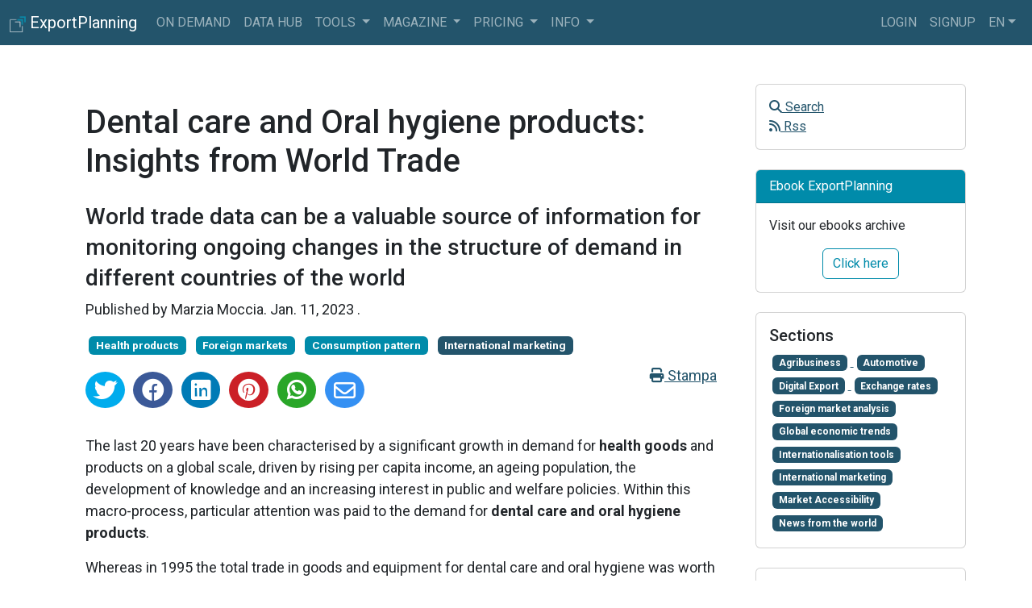

--- FILE ---
content_type: text/html; charset=utf-8
request_url: https://www.exportplanning.com/en/magazine/article/2023/01/11/dental-care-and-oral-hygiene-products-insights-from-world-trade/
body_size: 11096
content:



<!DOCTYPE html>
<html class="h-100" lang="en" data-bs-theme="ligth">
  <head>
    <meta charset="utf-8">
    <title>ExportPlanning - Dental care and Oral hygiene products: Insights from World Trade - ExportPlanning</title>
    <meta name="viewport" content="width=device-width, initial-scale=1, maximum-scale=1">
    <meta name="csrftoken" content="tQSTr2thsaxawFOuKZltpfHMktxwHYUPRHN0MBim3vs85cRGJE5FHp9wGFfEPgpW">
    
<!-- open graph metainformations -->
<meta property="og:locale" content="en" />
<meta property="og:site_name" content="ExportPlanning" />
<meta property="og:title" content="Dental care and Oral hygiene products: Insights from World Trade - ExportPlanning"/>
<meta property="og:description" content="World trade data can be a valuable source of information for monitoring ongoing changes in the structure of demand in different countries of the world"/>
<meta property="og:image" content="https://www.exportplanning.com/media/uploads/img/2023/01/11/istockphoto-1386508302-170667a_m1l18hm.jpg"/>
<meta property="og:type" content="article"/>
<meta property="og:url" content="https://www.exportplanning.com/en/magazine/article/2023/01/11/dental-care-and-oral-hygiene-products-insights-from-world-trade/" />
<!-- twitter metainformations -->
<meta name="twitter:card" content="summary" />
<meta name="twitter:description" content="World trade data can be a valuable source of information for monitoring ongoing changes in the structure of demand in different countries of the world" />
<meta name="twitter:title" content="Dental care and Oral hygiene products: Insights from World Trade - ExportPlanning" />
<meta name="twitter:image:src" content="https://www.exportplanning.com/media/uploads/img/2023/01/11/istockphoto-1386508302-170667a_m1l18hm.jpg" />
<meta name="twitter:site" content="@siulisse" />
<meta name="twitter:creator" content="@siulisse"/>

    <!-- icons-->
    <link rel="icon" href="/static/main/img/loghi/logo_exportplanning_squared.png" />
    <link rel="manifest" href="/manifest.json">
    <link rel="canonical" href="https://www.exportplanning.com/en/magazine/article/2023/01/11/dental-care-and-oral-hygiene-products-insights-from-world-trade/" />
    <!-- css -->
    <link href="https://cdnjs.cloudflare.com/ajax/libs/font-awesome/6.3.0/css/all.min.css" rel="stylesheet">
    <link href="https://cdnjs.cloudflare.com/ajax/libs/spinkit/2.0.1/spinkit.min.css" rel="stylesheet"/>
    <link href="/static/main/css/bootstrap.min.css" rel="stylesheet"/>
    <link href="/static/main/css/main.css" rel="stylesheet"/>
    <script src="/static/main/js/theme.js"></script>

    
<link rel="stylesheet" href="https://cdnjs.cloudflare.com/ajax/libs/jsSocials/1.5.0/jssocials.min.css" />
<link rel="stylesheet" href="https://cdnjs.cloudflare.com/ajax/libs/jsSocials/1.5.0/jssocials-theme-flat.min.css">
<link rel="stylesheet" href="/static/blog/css/magazine_global.css">
<link rel="stylesheet" href="/static/blog/css/magazine_articoli.css">
<link rel="stylesheet" href="/static/blog/css/magazine_colori.css">
<link rel="stylesheet" href="/static/blog/css/magazine_print.css" >
<style>
  .jssocials-share i.fa {
      font-family: "Font Awesome 5 Brands";
  }
</style>

    <!-- Google Tag Manager -->

<script>(function(w,d,s,l,i){w[l]=w[l]||[];w[l].push({'gtm.start':
new Date().getTime(),event:'gtm.js'});var f=d.getElementsByTagName(s)[0],
j=d.createElement(s),dl=l!='dataLayer'?'&l='+l:'';j.async=true;j.src=
'https://www.googletagmanager.com/gtm.js?id='+i+dl;f.parentNode.insertBefore(j,f);
})(window,document,'script','dataLayer','GTM-TMKV6BC');</script>
<!-- End Google Tag Manager -->

  </head>

  <body class="d-flex flex-column h-100">

    <!-- Google Tag Manager (noscript) -->
<noscript><iframe src="https://www.googletagmanager.com/ns.html?id=GTM-TMKV6BC"
height="0" width="0" style="display:none;visibility:hidden"></iframe></noscript>
<!-- End Google Tag Manager (noscript) -->


    
      



<nav class="navbar navbar-expand-lg navbar-dark bg-primary">
  <div class="container-fluid">
    <a class="navbar-brand" href="/">
      <span>
        <img src="/static/main/img/loghi/logo_exportplanning_squared_white.png" width="20" height="20" alt="logo exportplanning">
        <span class="d-none-sm">ExportPlanning</span>
      </span>
    </a>
    <button class="navbar-toggler" type="button" data-bs-toggle="collapse" data-bs-target="#navbar-principale"
      aria-controls="navbar-principale"  aria-label="Toggle navigation">
      <span class="navbar-toggler-icon"></span>
    </button>
    <div class="collapse navbar-collapse text-uppercase" id="navbar-principale">
      <div class="navbar-nav me-auto mr-auto">
        <a href="/pages/on-demand-presentazione/#/landing" class="nav-link">
          On Demand
        </a>
        <a href="/dashboard/" class="nav-link">
          Data Hub
        </a>
        <div class="nav-item dropdown">
          <a class="nav-link dropdown-toggle" href="#"  data-bs-toggle="dropdown" data-bs-toggle="dropdown"  >
            Tools
          </a>
          <div class="dropdown-menu">
            <a href="/pages/marketselection/" class="dropdown-item">
              Market Selection
            </a>
            <a href="/pages/reporting-tool/" class="dropdown-item">
              Reporting Tool
            </a>
            <a href="/pages/assessment/" class="dropdown-item">
              Assessment
            </a>
            <a href="/pages/competitive-analysis/" class="dropdown-item">
              Competitive Analysis
            </a>
            <a href="/pages/piano-export/" class="dropdown-item">
              Int'l Business Plan
            </a>
            <li><hr class="dropdown-divider"></li>
            <a href="/pages/exportpedia/" class="dropdown-item">
              ExportPedia
            </a>
            <a href="/pages/market-barometer/" class="dropdown-item">
              MarketBarometer
            </a>
            <a href="/pages/exchange-rates/" class="dropdown-item">
              Exchange rates
            </a>
          </div>
        </div>
        <!-- <div class="nav-item dropdown">
          <a class="nav-link dropdown-toggle" href="#"  data-bs-toggle="dropdown" data-bs-toggle="dropdown"  >
            On demand
          </a>
          <div class="dropdown-menu">
            <a href="/pages/market-insights/" class="dropdown-item">
              Market Insights
            </a>
            <a href="/pages/customized-trade-data/" class="dropdown-item">
              Customized Trade Data
            </a>
            <a href="/pages/report-power-point/" class="dropdown-item">
              PowerPoint Report
            </a>
            <a href="/pages/ima-report/" class="dropdown-item">
              Ima Help Desk
            </a>
          </div>
        </div> -->
        <!-- <div class="nav-item dropdown">
          <a class="nav-link dropdown-toggle" href="#"  data-bs-toggle="dropdown" data-bs-toggle="dropdown"  >
            Data
          </a>
          <div class="dropdown-menu">
            <a href="/analytics/pickdw#tab_c" class="dropdown-item" data-bs-target="#tab_c">
              Socio-economics
            </a>
            <a href="/analytics/pickdw#tab_b" class="dropdown-item" data-bs-target="#tab_b">
              Quarterly trade data
            </a>
            <a href="/analytics/pickdw#tab_a" class="dropdown-item" data-bs-target="#tab_a">
              Yearly & Forecast trade data
            </a>
          </div>
        </div> -->
        <!-- <div class="nav-item dropdown">
          <a class="nav-link dropdown-toggle" href="#"  data-bs-toggle="dropdown" data-bs-toggle="dropdown"  >
            DataViz
          </a>
          <div class="dropdown-menu">
            <a href="/pages/exportpedia/" class="dropdown-item">
              ExportPedia
            </a>
            <a href="/pages/market-barometer/" class="dropdown-item">
              MarketBarometer
            </a>
            <a href="/pages/exchange-rates/" class="dropdown-item">
              Exchange rates
            </a>
          </div>
        </div> -->
        <div class="nav-item dropdown">
          <a class="nav-link dropdown-toggle" href="#"  data-bs-toggle="dropdown" data-bs-toggle="dropdown"  >
            Magazine
          </a>
          <div class="dropdown-menu">
            <a href="/magazine/" class="dropdown-item">
              Magazine International
            </a>
            <a href="/magazine-italia/" class="dropdown-item">
              Magazine Italia
            </a>
            <a href="/npages/info/newsletter/" class="dropdown-item">
              Newsletter
            </a>
            <a href="/npages/download/ebook/" class="dropdown-item">
              Ebook
            </a>
            <a href="/npages/download/country-report/" class="dropdown-item">
              Country Report
            </a>
          </div>
        </div>
        <div class="nav-item dropdown">
          <a class="nav-link dropdown-toggle" href="#" data-bs-toggle="dropdown" data-bs-toggle="dropdown">
            Pricing
          </a>
          <div class="dropdown-menu">
            <a href="/pages/abbonamento-al-servizio/" class="dropdown-item">
              Annual plans
            </a>
            <a href="/pages/on-demand-presentazione/#/doganali" class="dropdown-item">
              Customs declarations database
            </a>
            <a href="/pages/market-insights/" class="dropdown-item">
              Market Insights Reports
            </a>
            <a href="/pages/richiedi-demo/" class="dropdown-item">
              Request Demo
            </a>
          </div>
        </div>
        <div class="nav-item dropdown">
          <a class="nav-link dropdown-toggle" href="#"  data-bs-toggle="dropdown" data-bs-toggle="dropdown"  >
            info
          </a>
          <div class="dropdown-menu">
            <a href="/pages/classification/" class="dropdown-item">
              product/industry classification
            </a>
            <!-- <a
              class="dropdown-item"
              href="https://www.exportplanning.com/it/magazine/survey/survey-user-experience/"
              target="_blank"
              >
                survey user experience
            </a> -->
            <a href="/pages/tutorial/" class="dropdown-item">
              video tutorial
            </a>
            <a href="/pages/troubleshooting/" class="dropdown-item">
              technical support
            </a>
            <a href="/pages/about/" class="dropdown-item">
              Who we are
            </a>
            <a href="/pages/references/" class="dropdown-item">
              referenze
            </a>
            <a href="/profilo/contatti/" class="dropdown-item">
              contacts
            </a>
          </div>
        </div>
      </div>
      <div class="navbar-nav">
        
        <div class="nav-item">
          <a class="nav-link" href="/profilo/login/">Login</a>
        </div>
        <div class="nav-item">
          <a class="nav-link" href="/profilo/signup/">Signup</a>
        </div>
        
        <div class="nav-item dropdown">
          <a class="nav-link dropdown-toggle" href="#" id="dropdown-lang"  data-bs-toggle="dropdown" data-bs-toggle="dropdown" >en</a>
          <div class="dropdown-menu dropdown-menu-end" >
            
            
              <a class="dropdown-item" onclick="$.cookie('lang', 'it', {path: '/'}); document.getElementById('langformit').submit();" title="it">Italiano (it)</a>
            
              <a class="dropdown-item" onclick="$.cookie('lang', 'en', {path: '/'}); document.getElementById('langformen').submit();" title="en">English (en)</a>
            
            
            <form id="langformit" method="post" action="/i18n/setlang/"><input type="hidden" name="csrfmiddlewaretoken" value="tQSTr2thsaxawFOuKZltpfHMktxwHYUPRHN0MBim3vs85cRGJE5FHp9wGFfEPgpW">
              <input type="hidden" name="next" value="." />
              <input type="hidden" name="language" value="it" />
            </form>
            
            <form id="langformen" method="post" action="/i18n/setlang/"><input type="hidden" name="csrfmiddlewaretoken" value="tQSTr2thsaxawFOuKZltpfHMktxwHYUPRHN0MBim3vs85cRGJE5FHp9wGFfEPgpW">
              <input type="hidden" name="next" value="." />
              <input type="hidden" name="language" value="en" />
            </form>
            
          </div>
        </div>
        <!--
          <div class="nav-item">
            <a class="nav-link" id="cambia-tema" href="javascript:void(0);">
              <i class="fa-solid fa-circle-half-stroke"></i>
            </a>
          </div>
          <div class="nav-item">
            <a href="https://v2.exportplanning.com/" title="Torna alla versione precedente" target="_blank" class="nav-link">
            V2 <i class="fa fa-sign-out"></i>
            </a>
          </div>
         -->
      </div>
    </div>
  </div>
</nav>

    

    <!-- main content -->
    <main class="flex-shrink-0" id="app" >
      
      
<div class="container my-5">
  <div class="row">
    <div class="col-md-9">
      <div itemscope itemtype="https://schema.org/Article" style="font-size:18px;">
        <article itemprop="articleBody">
          <div class="mx-4 my-0" style="min-width:320px;">
            <meta itemprop="inLanguage" content="en" />
            <meta itemprop="dateModified" content="2026-01-24T07:13:17.582443+01:00" />
            <meta itemprop="dateCreated" content="2023-01-11T17:09:55.688210+01:00" />
            <meta itemprop="datePublished" content="2023-01-11T17:09:55+01:00" />
            <meta itemprop="url" content="https://www.exportplanning.com/en/magazine/article/2023/01/11/dental-care-and-oral-hygiene-products-insights-from-world-trade/"/>
            <meta itemprop="image" content="/media/uploads/img/2023/01/11/istockphoto-1386508302-170667a_m1l18hm.jpg"/>
            <meta itemprop="keywords" content=""/>
            <meta itemprop="publisher" content="ExportPlanning"/>
            <meta itemprop="description" content="World trade data can be a valuable source of information for monitoring ongoing changes in the structure of demand in different countries of the world"/>
            <h1 itemprop="name" class="my-4 font-weight-normal">Dental care and Oral hygiene products: Insights from World Trade</h1>
            <h2 itemprop="headline">
              <small>World trade data can be a valuable source of information for monitoring ongoing changes in the structure of demand in different countries of the world</small>
            </h2>
            <p>
              <span itemprop="author" itemscope itemtype="https://schema.org/Person">
              
              Published by <span itemprop="name">Marzia Moccia</span>.
              
              </span>
              <time datetime="2023-01-11T17:09:55+01:00">
              Jan. 11, 2023
              </time>.
            </p>
            
            <a href="/en/magazine/tag/health-products/"><span class="badge bg-info m-1">Health products</span></a>
            
            <a href="/en/magazine/tag/foreign-markets/"><span class="badge bg-info m-1">Foreign markets</span></a>
            
            <a href="/en/magazine/tag/consumption-pattern/"><span class="badge bg-info m-1">Consumption pattern</span></a>
            
            
            <a href="/en/magazine/category/international-marketing/">
            <span itemprop="articleSection" class="badge bg-primary m-1">International marketing</span>
            </a>
            
            <div class="row mt-2" id="icone-social">
              <div class="col-12">
                <a class="text-end float-end" onclick="window.print();" href="javascript:void(0);">
                  <i class="fas fa-print"></i> Stampa
                </a>
                <div class="share"></div>
                
              </div>
              <div class="col-12 mt-4" id="contenuto-articolo">
                <p>
  The last 20 years have been characterised by a significant growth in demand for <b>health goods</b> and products on a global scale, driven by rising per capita income, an ageing population, the development of knowledge and an increasing interest in public and welfare policies. Within this macro-process, particular attention was paid to the demand for <b>dental care and oral hygiene products</b>.
</p>
<p>
Whereas in 1995 the total trade in goods and equipment for dental care and oral hygiene was worth just over 3.5 billion euro, the first figures for 2022 show a level in excess of 25.5 billion euro, with uninterrupted growth throughout the period. In particular, the increase covered all the main segments of the segment (Fig.1), represented by:
</p>
<ul>
<li>personal oral hygiene products (toothpaste, dental floss, toothbrushes, etc.);</li>
<li>dental machinery and equipment (dental chairs, dental drills and instruments, x-ray equipment, etc.);</li> 
<li>dental supplies (dental filling products, artificial teeth and prostheses).</li>
</ul>
<h3 style="font-size:20px;text-align: center;"> <b>Fig.1 – Worldwide demand for dental care and oral hygiene products</b></h3>
<img class="img-fluid" src="/static/uploads/file/2023/01/11/Fig1_dent.png" alt=""/> 
<h5 style="margin-bottom:0px;text-align:right;">
  <i><small>Source: ExportPlanning.</small></i></h5>
<div><br></div>
<p>
The graph shows that the three sub-segments of the industry are characterised by very similar levels and dynamics. Only the pandemic year has introduced an element of differentiation between the trends of the three series: if in fact the more intense fall in world trade of dental equipment and materials clearly shows the effects of the lockdown on the demand for goods, the use of which takes place in conjunction with personal services, the substantial resilience of oral hygiene products testifies to the resilience of the demand for household goods, which have also found in e-commerce an additional distribution channel to the traditional ones.
</p>
<p>
The 2009 crisis had already shown the first differences, with hygiene goods holding up substantially and demand for dental care equipment and materials plummeting. However, unlike the pandemic crisis, the intensity of the fall appears significantly different, as personal services were not directly affected in the 2009 crisis.
From the second decade onwards, there is a divergence, with the increase in demand for hygiene goods much more pronounced than for dental equipment and materials. As per capita income has risen, demand for hygiene goods has in fact exploded in many emerging countries, while demand for care goods, although sensitive to income growth dynamics, only jumps when two conditions seem to be fulfilled:
</p>
<ul>
<li>the number of middle-income households becomes significant, thus ensuring a more robust increase in demand;</li>
<li>the country's education system manages to ensure an adequate supply of professionals.</li>
</ul>
<p>
The post-Covid recovery also seems to have consolidated the development trend that emerged in the last decade, with a further boost in demand for oral hygiene products to nearly EUR 9.6 billion in 2022.
</p>
<p>
An obvious illustration of this development pattern is provided by the figure below, which shows, for the last two decades, the percentage ratio of purchases of care goods (equipment plus consumables) to those of hygiene goods. This ratio is calculated by grouping the different countries according to their stage of development: developed, emerging, pre-emerging and economically underdeveloped. 
</p>
<h3 style="font-size:20px;text-align: center;"> <b>Fig.2 - Purchases of equipment and materials as a % of oral hygiene products</b></h3>
<img class="img-fluid" src="/static/uploads/file/2023/01/11/Fig2_dent.png" alt=""/> 
<h5 style="margin-bottom:0px;text-align:right;">
  <i><small>Source: ExportPlanning.</small></i></h5>
<div><br></div>  
<p>
The graph highlights the very different levels of this ratio. For developed countries it is close to 200: in these countries purchases for care-related goods are almost double those for hygiene. In emerging or pre-emerging countries, the ratio does not reach 100: consumption for care is limited and does not equal that for hygiene. Finally, in economically underdeveloped countries, low consumption of oral care goods is associated with almost zero consumption of care goods and related services. 
</p>
  
<p class="mag-focus">Conclusions</p>
<p>
World trade data can be a valuable source of information both for monitoring the ongoing changes in the structure of demand in the different countries of the world and for developing market analyses that highlight the different potential of various goods, depending on the characteristics of the different countries, first and foremost their stage of development. 
</p>
              </div>
              <div class="modal" tabindex="-1" id="richiesta-registrazione">
                <div class="modal-dialog modal-lg">
                  <div class="modal-content">
                    <div class="modal-header">
                      <h5 class="modal-title h4">Iscriviti a ExportPlanning!</h5>
                      <a type="button" href="/magazine/" class="btn-close" aria-label="Close"></a>
                    </div>
                    <div class="modal-body">
                      <p class="lead text-center">
                        This article is reserved for users registered on the ExportPlanning platform. <br>
                        To continue reading the article, access or register for free
                        to the platform.
                      </p>
                    </div>
                    <div class="modal-footer">
                      <a class="btn btn-outline-secondary" href="https://www.exportplanning.com/profilo/login?next=/en/magazine/article/2023/01/11/dental-care-and-oral-hygiene-products-insights-from-world-trade/">
                        Login
                      </a>
                      <a class="btn btn-primary" href="https://www.exportplanning.com/profilo/signup?next=/en/magazine/article/2023/01/11/dental-care-and-oral-hygiene-products-insights-from-world-trade/">
                        Signup
                      </a>
                    </div>
                  </div>
                </div>
              </div>
          </div>
        </article>
      </div>
      
      <div class="mt-4" id="related-articles">
        <h4 class="card-title">You may be interested in:</h4>
        
        <article itemscope itemtype="https://schema.org/NewsArticle">
          <meta itemprop="inLanguage" content="en" />
          <meta itemprop="dateModified" content="Jan. 24, 2026" />
          <meta itemprop="dateCreated" content="Dec. 31, 2025" />
          <meta itemprop="url" content="https://www.exportplanning.comeuchina-the-evolution-of-the-trade-relationship-and-new-sectoral-balances"/>
          <meta itemprop="keywords" content=""/>
          <meta itemprop="description" content="None"/>
          <meta itemprop="thumbnailUrl" content="/media/uploads/img/2026/01/02/copertina_99rIGjV.jpg"/>
          <div class="card my-3">
            <div class="card-body">
              <div class="row">
                <div class="col-sm-4">
                  
                  <a href="/en/magazine/article/2025/12/31/euchina-the-evolution-of-the-trade-relationship-and-new-sectoral-balances/" class="media-left ">
                  <img itemprop="image" class="lazyload img-fluid" src="/static/main/img/loader_small.gif" data-src="/media/uploads/img/2026/01/02/copertina_99rIGjV.jpg" alt="EU–China: the evolution of the trade relationship and new sectoral balances">
                  </a>
                  
                </div>
                <div class="col-sm-8">
                  <h4 itemprop="headline" class="media-heading">
                    <a class="sezioni" href="/en/magazine/article/2025/12/31/euchina-the-evolution-of-the-trade-relationship-and-new-sectoral-balances/">
                    EU–China: the evolution of the trade relationship and new sectoral balances
                    </a>
                  </h4>
                  <p class="mb-0">
                    <small>
                    <span itemprop="author" itemscope itemtype="https://schema.org/Person">
                    
                    Published by <span itemprop="name">Veronica Campostrini</span>.
                    
                    </span>
                    <time datetime="2025-12-31T18:28:24+01:00" itemprop="datePublished">
                    Dec. 31, 2025
                    </time>.
                    </small>
                  </p>
                  
                  <a href="/en/magazine/tag/foreign-markets/"><span class="badge bg-info m-1">Foreign markets</span></a>
                  
                  <a href="/en/magazine/tag/importexport/"><span class="badge bg-info m-1">Importexport</span></a>
                  
                  <a href="/en/magazine/tag/trade-balance/"><span class="badge bg-info m-1">Trade balance</span></a>
                  
                  
                  <a href="/en/magazine/category/foreign-market-analysis/">
                  <span itemprop="articleSection" class="badge bg-primary m-1">Foreign market analysis</span>
                  </a>
                  
                  <p>
                    <small>
                    
                    <span itemprop="description">The evolution of the trade balance in goods between the European Union and China today represents one of the most relevant lenses through which to understand the new asymmetries of international trade}</span>...
                    
                    <a href="/en/magazine/article/2025/12/31/euchina-the-evolution-of-the-trade-relationship-and-new-sectoral-balances/">[ Read all ]</a>
                    </small>
                  </p>
                </div>
              </div>
            </div>
          </div>
        </article>
        
        <article itemscope itemtype="https://schema.org/NewsArticle">
          <meta itemprop="inLanguage" content="en" />
          <meta itemprop="dateModified" content="Jan. 24, 2026" />
          <meta itemprop="dateCreated" content="Dec. 2, 2025" />
          <meta itemprop="url" content="https://www.exportplanning.comobjective-market-diversification-evidence-from-the-ceta-agreement"/>
          <meta itemprop="keywords" content=""/>
          <meta itemprop="description" content="In the new global order, diversification has become the key concept guiding the European Union’s trade policy"/>
          <meta itemprop="thumbnailUrl" content="/media/uploads/img/2025/12/02/canada_uCQIr6g.jpg"/>
          <div class="card my-3">
            <div class="card-body">
              <div class="row">
                <div class="col-sm-4">
                  
                  <a href="/en/magazine/article/2025/12/02/objective-market-diversification-evidence-from-the-ceta-agreement/" class="media-left ">
                  <img itemprop="image" class="lazyload img-fluid" src="/static/main/img/loader_small.gif" data-src="/media/uploads/img/2025/12/02/canada_uCQIr6g.jpg" alt="Canada&#x27;s flag">
                  </a>
                  
                </div>
                <div class="col-sm-8">
                  <h4 itemprop="headline" class="media-heading">
                    <a class="sezioni" href="/en/magazine/article/2025/12/02/objective-market-diversification-evidence-from-the-ceta-agreement/">
                    Objective: market diversification. Evidence from the CETA agreement
                    </a>
                  </h4>
                  <p class="mb-0">
                    <small>
                    <span itemprop="author" itemscope itemtype="https://schema.org/Person">
                    
                    Published by <span itemprop="name">Simone Zambelli</span>.
                    
                    </span>
                    <time datetime="2025-12-02T12:02:05+01:00" itemprop="datePublished">
                    Dec. 2, 2025
                    </time>.
                    </small>
                  </p>
                  
                  <a href="/en/magazine/tag/export/"><span class="badge bg-info m-1">Export</span></a>
                  
                  <a href="/en/magazine/tag/foreign-markets/"><span class="badge bg-info m-1">Foreign markets</span></a>
                  
                  <a href="/en/magazine/tag/free-trade-agreements/"><span class="badge bg-info m-1">Free trade agreements</span></a>
                  
                  
                  <a href="/en/magazine/category/foreign-market-analysis/">
                  <span itemprop="articleSection" class="badge bg-primary m-1">Foreign market analysis</span>
                  </a>
                  
                  <p>
                    <small>
                    
                    <span itemprop="description">In the new global order, diversification has become the key concept guiding the European Union’s trade policy</span>
                    
                    <a href="/en/magazine/article/2025/12/02/objective-market-diversification-evidence-from-the-ceta-agreement/">[ Read all ]</a>
                    </small>
                  </p>
                </div>
              </div>
            </div>
          </div>
        </article>
        
        <article itemscope itemtype="https://schema.org/NewsArticle">
          <meta itemprop="inLanguage" content="en" />
          <meta itemprop="dateModified" content="Jan. 24, 2026" />
          <meta itemprop="dateCreated" content="Oct. 29, 2025" />
          <meta itemprop="url" content="https://www.exportplanning.comus-tariffs-and-wooden-furniture-how-relative-prices-and-consumer-choices-are-changing"/>
          <meta itemprop="keywords" content=""/>
          <meta itemprop="description" content="Measuring the impact of the new US tariff regime is complex, but not impossible"/>
          <meta itemprop="thumbnailUrl" content="/media/uploads/img/2025/10/29/copertina-orizzontale_WSNJKNG.jpg"/>
          <div class="card my-3">
            <div class="card-body">
              <div class="row">
                <div class="col-sm-4">
                  
                  <a href="/en/magazine/article/2025/10/29/us-tariffs-and-wooden-furniture-how-relative-prices-and-consumer-choices-are-changing/" class="media-left ">
                  <img itemprop="image" class="lazyload img-fluid" src="/static/main/img/loader_small.gif" data-src="/media/uploads/img/2025/10/29/copertina-orizzontale_WSNJKNG.jpg" alt="">
                  </a>
                  
                </div>
                <div class="col-sm-8">
                  <h4 itemprop="headline" class="media-heading">
                    <a class="sezioni" href="/en/magazine/article/2025/10/29/us-tariffs-and-wooden-furniture-how-relative-prices-and-consumer-choices-are-changing/">
                    US tariffs and wooden furniture: how relative prices and consumer choices are changing
                    </a>
                  </h4>
                  <p class="mb-0">
                    <small>
                    <span itemprop="author" itemscope itemtype="https://schema.org/Person">
                    
                    Published by <span itemprop="name">Marco Pappalardo</span>.
                    
                    </span>
                    <time datetime="2025-10-29T12:18:48+01:00" itemprop="datePublished">
                    Oct. 29, 2025
                    </time>.
                    </small>
                  </p>
                  
                  <a href="/en/magazine/tag/trade-war/"><span class="badge bg-info m-1">Trade war</span></a>
                  
                  <a href="/en/magazine/tag/uncertainty/"><span class="badge bg-info m-1">Uncertainty</span></a>
                  
                  <a href="/en/magazine/tag/made-in-italy/"><span class="badge bg-info m-1">Made in Italy</span></a>
                  
                  <a href="/en/magazine/tag/trade-balance/"><span class="badge bg-info m-1">Trade balance</span></a>
                  
                  <a href="/en/magazine/tag/foreign-markets/"><span class="badge bg-info m-1">Foreign markets</span></a>
                  
                  
                  <a href="/en/magazine/category/global-economic-trends/">
                  <span itemprop="articleSection" class="badge bg-primary m-1">Global economic trends</span>
                  </a>
                  
                  <p>
                    <small>
                    
                    <span itemprop="description">Measuring the impact of the new US tariff regime is complex, but not impossible</span>
                    
                    <a href="/en/magazine/article/2025/10/29/us-tariffs-and-wooden-furniture-how-relative-prices-and-consumer-choices-are-changing/">[ Read all ]</a>
                    </small>
                  </p>
                </div>
              </div>
            </div>
          </div>
        </article>
        
      </div>
      
    </div>
    <!-- sidebar -->
    <div class="col-md-3 ms-auto">
      <aside id="sidebar">
        



<div class="card mb-4">
  <div class="card-body">
    <ul class="nav navbar-nav">
      <li>
        <a href="javascript:void(0);" data-bs-toggle="modal" data-bs-target="#modal_ricerca">
          <i class="fa fa-search"></i>
          Search
        </a>
      </li>
      <li>
        <a href="/magazine/rss/article/" target="_blank">
          <i class="fa fa-rss"></i>
          Rss
        </a>
      </li>
    </ul>
  </div>
</div>

<div class="card mb-4">
  <div class="card-header text-white bg-info">
    Ebook ExportPlanning
  </div>
  <div class="card-body">
    <p class="card-text">Visit our ebooks archive</p>
    <div class="text-center">
      <a href="/pages/richiedi-ebook/" target=_blank class="btn btn-outline-info ">
        Click here
      </a>
    </div>
  </div>
</div>

<div class="card mb-4">
  <div class="card-body">
    <h5>
      Sections
    </h5>
    
    <a href="/en/magazine/category/agribusiness/">
      <span class="badge bg-primary m-1">Agribusiness</span>
    </a>
    
    <a href="/en/magazine/category/automotive/">
      <span class="badge bg-primary m-1">Automotive</span>
    </a>
    
    <a href="/en/magazine/category/digital-export/">
      <span class="badge bg-primary m-1">Digital Export</span>
    </a>
    
    <a href="/en/magazine/category/exchange-rates/">
      <span class="badge bg-primary m-1">Exchange rates</span>
    </a>
    
    <a href="/en/magazine/category/foreign-market-analysis/">
      <span class="badge bg-primary m-1">Foreign market analysis</span>
    </a>
    
    <a href="/en/magazine/category/global-economic-trends/">
      <span class="badge bg-primary m-1">Global economic trends</span>
    </a>
    
    <a href="/en/magazine/category/internationalisation-tools/">
      <span class="badge bg-primary m-1">Internationalisation tools</span>
    </a>
    
    <a href="/en/magazine/category/international-marketing/">
      <span class="badge bg-primary m-1">International marketing</span>
    </a>
    
    <a href="/en/magazine/category/market-accessibility/">
      <span class="badge bg-primary m-1">Market Accessibility</span>
    </a>
    
    <a href="/en/magazine/category/news-from-the-world/">
      <span class="badge bg-primary m-1">News from the world</span>
    </a>
    
  </div>
</div>

<div class="card mb-4">
  <div class="card-body">
    <h5>
      Tag
    </h5>
    
    <a href="/en/magazine/tag/exchange-rate-risk/">
      <span class="badge bg-info m-1">Exchange rate risk</span>
    </a>
    
    <a href="/en/magazine/tag/chemicals/">
      <span class="badge bg-info m-1">Chemicals</span>
    </a>
    
    <a href="/en/magazine/tag/intermediate-goods/">
      <span class="badge bg-info m-1">Intermediate goods</span>
    </a>
    
    <a href="/en/magazine/tag/conjuncture/">
      <span class="badge bg-info m-1">Conjuncture</span>
    </a>
    
    <a href="/en/magazine/tag/food-beverage/">
      <span class="badge bg-info m-1">Food&amp;Beverage</span>
    </a>
    
    <a href="/en/magazine/tag/fashion/">
      <span class="badge bg-info m-1">Fashion</span>
    </a>
    
    <a href="/en/magazine/tag/pound/">
      <span class="badge bg-info m-1">Pound</span>
    </a>
    
    <a href="/en/magazine/tag/free-trade-agreements/">
      <span class="badge bg-info m-1">Free trade agreements</span>
    </a>
    
    <a href="/en/magazine/tag/asia/">
      <span class="badge bg-info m-1">Asia</span>
    </a>
    
    <a href="/en/magazine/tag/importexport/">
      <span class="badge bg-info m-1">Importexport</span>
    </a>
    
  </div>
</div>

<div class="card mb-4">
  <div class="card-body">
    <h5>
      Latest articles
    </h5>
    <p>
      <a href="/en/magazine/archive/"> Archive </a>
    </p>
    
    <div class="card border-0 my-3">
      
      <a href="/en/magazine/article/2025/12/31/euchina-the-evolution-of-the-trade-relationship-and-new-sectoral-balances/"
        class="h-100 d-inline-block">
        <img class="img-fluid card-img lazyload" src="/static/main/img/loader_small.gif"
          data-src="/media/uploads/img/2026/01/02/copertina_99rIGjV.jpg" alt="EU–China: the evolution of the trade relationship and new sectoral balances" class="media-object mx-1">
      </a>
      
      <h6 class="card-title mt-1">
        <a
          href="/en/magazine/article/2025/12/31/euchina-the-evolution-of-the-trade-relationship-and-new-sectoral-balances/">
          EU–China: the evolution of the trade relationship and new sectoral balances
        </a>
      </h6>
    </div>
    
    <div class="card border-0 my-3">
      
      <a href="/en/magazine/article/2025/12/02/world-trade-in-capital-goods-preliminary-results-for-2025-and-forecasts-for-2026-2029/"
        class="h-100 d-inline-block">
        <img class="img-fluid card-img lazyload" src="/static/main/img/loader_small.gif"
          data-src="/media/uploads/img/2025/12/03/simon-kadula-8gr6bObQLOI-unsplash_dbKF0Hl.jpg" alt="industrial machinery" class="media-object mx-1">
      </a>
      
      <h6 class="card-title mt-1">
        <a
          href="/en/magazine/article/2025/12/02/world-trade-in-capital-goods-preliminary-results-for-2025-and-forecasts-for-2026-2029/">
          World Trade in Capital Goods: Preliminary Results for 2025 and Forecasts for 2026-2029
        </a>
      </h6>
    </div>
    
    <div class="card border-0 my-3">
      
      <a href="/en/magazine/article/2025/11/19/between-uncertainty-and-diversification-the-map-of-demand-in-the-first-nine-months-of-2025/"
        class="h-100 d-inline-block">
        <img class="img-fluid card-img lazyload" src="/static/main/img/loader_small.gif"
          data-src="/media/uploads/img/2025/11/19/world_map_g8rop78.jpg" alt="world map" class="media-object mx-1">
      </a>
      
      <h6 class="card-title mt-1">
        <a
          href="/en/magazine/article/2025/11/19/between-uncertainty-and-diversification-the-map-of-demand-in-the-first-nine-months-of-2025/">
          Between uncertainty and diversification: the map of demand in the first nine months of 2025
        </a>
      </h6>
    </div>
    
    <div class="card border-0 my-3">
      
      <a href="/en/magazine/article/2025/11/12/measuring-the-effects-of-us-tariffs-a-comparison-among-major-trading-partners/"
        class="h-100 d-inline-block">
        <img class="img-fluid card-img lazyload" src="/static/main/img/loader_small.gif"
          data-src="/media/uploads/img/2025/11/12/statua_liberta_Up207Ob.jpg" alt="statue of liberty" class="media-object mx-1">
      </a>
      
      <h6 class="card-title mt-1">
        <a
          href="/en/magazine/article/2025/11/12/measuring-the-effects-of-us-tariffs-a-comparison-among-major-trading-partners/">
          Measuring the effects of U.S. tariffs: a comparison among major trading partners
        </a>
      </h6>
    </div>
    
  </div>
</div>

      </aside>
    </div>
  </div>
</div>

<div id="modal_ricerca" class="modal" tabindex="-1" role="dialog">
  <div class="modal-dialog" role="document">
    <div class="modal-content">
      <div class="modal-header">
        <h5 class="modal-title">Find an article</h5>
        <button type="button" class="btn-close" data-bs-dismiss="modal" aria-label="Close"></button>
      </div>
      <div class="modal-body">
        <form method="get" action="/en/magazine/search/">
          <div class="form-group mb-3">
            <label class="col-md-2 form-label">Search:</label>
            <div class="col-md-10">
              <input type="text" name="text" class="form-control search-field">
              <p class="form-text text-muted">Write below what are you looking for.</p>
            </div>
          </div>
          <div class="form-group mb-3">
            <label class="col-md-2 form-label">Author:</label>
            <div class="col-md-10 g-margin-b-30--xs">
              <select id="autori_search" class="form-select" name="author">
              </select>
              <p class="form-text text-muted">Search by author.</p>
            </div>
          </div>
          <div class="form-group mb-3">
            <label class="col-md-2 form-label">Year</label>
            <div class="col-md-10">
              <input type="number" class="form-control" name="year">
              <p class="form-text text-muted">Search by year.</p>
              <br>
            </div>
          </div>
          <div class="d-grid">
            <button class="btn btn-primary" type="submit">Search</button>
          </div>
        </form>
      </div>
    </div>
  </div>
</div>


    </main>

    
      
<footer class="footer mt-auto text-light bg-primary">
  <div class="container-fluid mt-5">
    <div class="row">
      <div class="col">
        <h5>Seguici su</h5>
        
        <a class="text-info" href="https://www.linkedin.com/showcase/export-planning" target="_blank"
          ><i
            class="mx-1 fab fa-linkedin text-white"
            style="font-size: 22px"
          ></i
        ></a>
        
        <a
          class="text-info"
          href="https://www.youtube.com/channel/UCa7mupMnwtC6JqxfkSx5ABA/featured"
          target="_blank"
          ><i
            class="mx-1 fab fa-youtube-square text-white"
            style="font-size: 22px"
          ></i
        ></a>
      </div>
    </div>
    <div class="row mt-4">
      <div class="col-sm-4">
        <a class="text-info fw-bold" href="https://www.ice.it/en/my-home/find-your-italian-partner/company-details/424220/STUDIABO-SRL" target="_blank">
          <img src="/static/main/img/loghi/logo_ita.png" width="75" alt="Italian Trade Agency"><br>
          ExportPlanning
        </a>
        <br>
        <br>
        <ul class="list-unstyled">
          <h5>Link<br /></h5>
          <li>
            <a class="text-info" target="_blank" href="http://www.pricepedia.it"
              ><b>PricePedia</b></a
            >
          </li>
          <li>
            <a class="text-info" target="_blank" href="http://www.fordatascientist.org/"
              ><b>ForDataScientist</b></a
            >
          </li>
        </ul>
      </div>
      <div class="col-sm-4">
        <h5>
          Studiabo srl<br />
          <small>Research office for new enterprises</small>
        </h5>
        <address>
          Via Santo Stefano, 57 40125 Bologna Italia<br />
          Tel: 0039 051.5870353<br />
          Contacts:
          <a class="text-info" target="_blank" href="http://www.studiabo.it/contact.php">
            <b>Send us a message</b> </a
          ><br />
          Web site:
          <a class="text-info" target="_blank" href="http://www.studiabo.it/"><b>www.studiabo.it</b></a
          ><br />
        </address>
      </div>
      <div class="col-sm-4">
        <h5>
          Vicem srl<br />
          <small>At your place</small>
        </h5>
        <address>
          Via Santo Stefano, 57 40125 Bologna Italia<br />
          Tel: 0039 051.223520<br />
          Contacts:
          <a class="text-info" target="_blank" href="http://www.vicem.it/contact.php">
            <b>Send us a message</b> </a
          ><br />
          Web site:
          <a class="text-info" target="_blank" href="http://www.vicem.it/"><b>www.vicem.it</b></a
          ><br />
        </address>
      </div>
    </div>
  </div>
  <hr />
  <div class="container-fluid">
    <div class="row">
      <div class="col-sm-6">
        <p>Copyright © ExportPlanning 2026</p>
      </div>
      <div class="col-sm-6">
        <p class="float-end">
          <a class="text-info" href="/profilo/contatti/"
            ><b>Send us a message</b></a
          >
          | Telephone: 0039 051 5870353 |
          <a class="text-info" target="_blank" href="http://www.studiabo.it/privacy/"
            >Privacy policy</a
          >
        </p>
      </div>
    </div>
  </div>
</footer>

    

    <!-- Bootstrap core JavaScript
    ================================================== -->
    <!-- Placed at the end of the document so the pages load faster -->
    <script type="text/javascript" src="/static/main/js/jquery.min.js"></script>
    <script type="text/javascript" src="/static/main/js/jquery.cookie.1.4.1.min.js"></script>
    <script type="text/javascript" src="https://cdnjs.cloudflare.com/ajax/libs/axios/0.19.0/axios.min.js"></script>
    <script type="text/javascript" src="https://cdnjs.cloudflare.com/ajax/libs/lodash.js/4.17.15/lodash.min.js"></script>
    <script type="text/javascript" src="https://cdnjs.cloudflare.com/ajax/libs/twemoji-js/14.0.2/twemoji.min.js"></script>
    <script type="text/javascript" src="https://cdnjs.cloudflare.com/ajax/libs/vue/2.7.0/vue.min.js"></script>
    <script type="text/javascript" src="/static/main/js/vue-router.min.js"></script>
    <script type="text/javascript" src="/static/main/js/vue-i18n.min.js"></script>
    <script type="text/javascript" src="/static/main/js/bootstrap.bundle.min.js"></script>
    <script type="text/javascript" src="/static/main/js/lazyload.js"></script>

    <!-- Javascript Libraries-->
    <script type="text/javascript" src="/static/main/js/simple-tracking.js"></script>
    <script type="text/javascript" src="/static/main/js/common.js"></script>
    <script type="text/javascript" src="/static/main/js/main.js"></script>

    
      



<link href="//cdnjs.cloudflare.com/ajax/libs/toastr.js/latest/css/toastr.min.css" rel="stylesheet" />
<script src="//cdnjs.cloudflare.com/ajax/libs/toastr.js/latest/js/toastr.min.js"></script>
<style> #toast-container>div{ opacity: 1;}</style>

<script type="text/javascript">

  toastr.options = {
    "closeButton": true,
    "debug": false,
    "newestOnTop": false,
    "progressBar": false,
    "positionClass": "toast-bottom-left",
    "preventDuplicates": false,
    "showDuration": "250",
    "hideDuration": "250",
    "timeOut": "15000",
    "extendedTimeOut": "15000",
    "showEasing": false,
    "hideEasing": false,
    "showMethod": "fadeIn",
    "hideMethod": "fadeOut"
  }

  setTimeout(function(){
    if( !sessionStorage.getItem("freetrial") ){
      toastr.info("Request a free trial and try all the features of the platform for free! Contact us.", "FREE TRIAL");
    }
  }, 5000);

  toastr.options.onclick = function() {
    sessionStorage.setItem("freetrial", true );
    window.open('/profilo/contatti/');
  }

  toastr.options.onCloseClick = function() {
    sessionStorage.setItem("freetrial", true );
  }
</script>


    

    

    
    
<script type="text/javascript" src="/static/blog/js/magazine_global.js"></script>
<script type="text/javascript" src="https://cdnjs.cloudflare.com/ajax/libs/jsSocials/1.5.0/jssocials.min.js"></script>
<script type="text/javascript">
  $( document ).ready(function() {
    jQuery.support.cors = true;
    var riassunto = "Dental care and Oral hygiene products: Insights from World Trade"
    $(".share").jsSocials({ shares: ["twitter", "facebook","linkedin", "pinterest", "whatsapp", {share: "email", logo: "far fa-envelope"}],
    dataType: "jsonp",
    text: riassunto.replace(/(\r\n|\n|\r)/gm,""),
    showLabel: false,
  });
  });
</script>
<script type="text/javascript">
  $( document ).ready(function() {
    // modal richiesta registrazione
    var contenuto = `
  The last 20 years have been characterised by a significant growth in demand for health goods and products on a global scale, driven by rising per capita income, an ageing population, the development of knowledge and an increasing interest in public and welfare policies. Within this macro-process, particular attention was paid to the demand for dental care and oral hygiene products.


Whereas in 1995 the total trade in goods and equipment for dental care and oral hygiene was worth just over 3.5 billion euro, the first figures for 2022 show a level in excess of 25.5 billion euro, with uninterrupted growth throughout the period. In particular, the increase covered all the main segments of the segment (Fig.1), represented by:


personal oral hygiene products (toothpaste, dental floss, toothbrushes, etc.);
dental machinery and equipment (dental chairs, dental drills and instruments, x-ray equipment, etc.); 
dental supplies (dental filling products, artificial teeth and prostheses).

 Fig.1 – Worldwide demand for dental care and oral hygiene products
 

  Source: ExportPlanning.


The graph shows that the three sub-segments of the industry are characterised by very similar levels and dynamics. Only the pandemic year has introduced an element of differentiation between the trends of the three series: if in fact the more intense fall in world trade of dental equipment and materials clearly shows the effects of the lockdown on the demand for goods, the use of which`;
    var accesso_pubblico = (1 == 1) ? true : false;
    var utente_autenticato =  false ;
    var body = document.body;
    var html = document.documentElement;
    var height = Math.max(
      body.scrollHeight, body.offsetHeight,
      html.clientHeight, html.scrollHeight, html.offsetHeight
    );
    var modal = new bootstrap.Modal('#richiesta-registrazione', {
      keyboard: false,
      backdrop: 'static',
      show: true,
    });
    if(!accesso_pubblico && !utente_autenticato){
      window.addEventListener("scroll", function() {
        if( window.scrollY > height / 5 ){
          modal.show();
        }
      });
    }
  });
</script>
<script type="text/javascript">
  $(document).ready(function () {
    if(_.includes(location.href, 'magazine-italia')){
      $("#edit").attr("href", "/admin/blog_it/article/1842/change/");
    }
    if(_.includes(location.href, 'magazine-us')){
      $("#edit").attr("href", "/admin/blog_us/article/1842/change/");
    }
  });
</script>


  </body>
  </html>


--- FILE ---
content_type: text/html; charset=utf-8
request_url: https://www.exportplanning.com/en/magazine/get-slug/
body_size: 104
content:
prodotti-per-cure-odontoiatriche-e-igiene-orale-evidenze-dal-commercio-mondiale

--- FILE ---
content_type: text/css
request_url: https://www.exportplanning.com/static/blog/css/magazine_articoli.css
body_size: 398
content:
/* iframe-siulisse */
.iframe-siulisse {
  position: relative;
  padding-bottom: 75%;
  overflow-y: hidden;
  -webkit-overflow-scrolling: touch;
  margin-top:20px;
  margin-bottom:20px;
  height: 0;
}
.iframe-siulisse iframe {
  position: absolute;
  top: 0;
  left: 0;
  width: 100%;
  height: 100%;
}
.fadeout {
  color: #616161;
  background-clip: text;
  background: -webkit-linear-gradient(#616161, transparent);
  -webkit-background-clip: text;
  -webkit-text-fill-color: transparent;
}
/* arrotonda le icone social */
.jssocials-share-link {
  border-radius: 50%;
}

@media screen and (-ms-high-contrast: active), screen and (-ms-high-contrast: none) {
  /* IE10+ specific styles go here */
  /* fix tema back-to-top */
}


--- FILE ---
content_type: text/css
request_url: https://www.exportplanning.com/static/blog/css/magazine_colori.css
body_size: 676
content:
/*** NON MODIFICARE IL DOCUMENTO - CLASSI BASE DA UTILIZZARE NEGLI ARTICOLI ***/
/*** CONCORDARE CON ANNALISA EVENTUALI CAMBIAMENTI ***/
/***
Esempio utilizzo: <p class="mag-rosso mag-center"> testo rosso e centrato </p>
***/

/*** COLORI ***/
.mag-arancione {color: #FF7F2A;}
.mag-arancionescuro {color: #F27035;}
.mag-blu, .mag-azzurro {color: #1B95BD;}
.mag-bluscuro {color: #105971;}
.mag-grigio, .mag-grigiochiaro {color: #EEEEEE;}
.mag-grigioscuro {color: #999999;}
.mag-nero {color: #333333;}
.mag-rosso {color: #CD0D23;}
.mag-rossoscuro {color: #94090D;}
.mag-verde, .mag-verdechiaro {color: #00735F;}
.mag-verdescuro {color: #005432;}
.mag-oro{color: #e28900;}
.mag-rosa {color: #d52976;}
/*** ALLINEAMENTI TESTI ***/
/*.mag-justify { text-align: justify;}*/
.mag-left {text-align: left;}
.mag-right {text-align: right;}
.mag-center {text-align: center;}
/*** DIMENSIONI TESTI ***/
.mag-xlarge {font-size: 24px;}
.mag-large {font-size: 20px;}
.mag-normal { font-size: 18px;}
.mag-small {font-size: 12px;}
/*** EFFETTI TESTI ***/
.mag-focus {border: 45px solid transparent; border-image: url(/static/blog/img/focus.png) 40% round; padding: 5px; font-style: italic; color: #1B95BD; font-weight: 600; font-size: 24px; text-align: center;}
.mag-break {word-break: break-word; word-wrap: break-word;}
.mag-montserrat {font-family: "Montserrat", sans-serif;}
.mag-roboto {font-family: "Roboto Condensed", sans-serif;}


--- FILE ---
content_type: text/javascript
request_url: https://www.exportplanning.com/static/main/js/common.js
body_size: 582
content:
var csrftoken = $.cookie('csrftoken');

function csrfSafeMethod(method) {
    return (/^(GET|HEAD|OPTIONS|TRACE)$/.test(method));
}

$.ajaxSetup({
    crossDomain: false,
    beforeSend: function(xhr, settings) {
        if (!csrfSafeMethod(settings.type)) {
            xhr.setRequestHeader("X-CSRFToken", csrftoken);
        }
    }
});

if (typeof axios !== 'undefined') {
    axios.defaults.xsrfHeaderName = "X-CSRFToken";
    axios.defaults.xsrfCookieName = "csrftoken";
    axios.defaults.withCredentials = true;
}

// hack to fix jquery 3.6 focus in select-2
$(document).on('select2:open', () => {
    document.querySelector('.select2-search__field').focus();
});

// $('#cambia-tema').click(function() {
//   var tema = $('html').attr('data-bs-theme');

//   if (tema === 'light') {
//     $('html').attr('data-bs-theme', 'dark');
//   } else {
//     $('html').attr('data-bs-theme', 'light');
//   }
//   // Salva la preferenza del tema nella session storage
//   sessionStorage.setItem('temaPreferito', $('html').attr('data-bs-theme'));
//   aggiornaIconaTema();
// });

// $(document).ready(function() {
//   aggiornaIconaTema();
// });